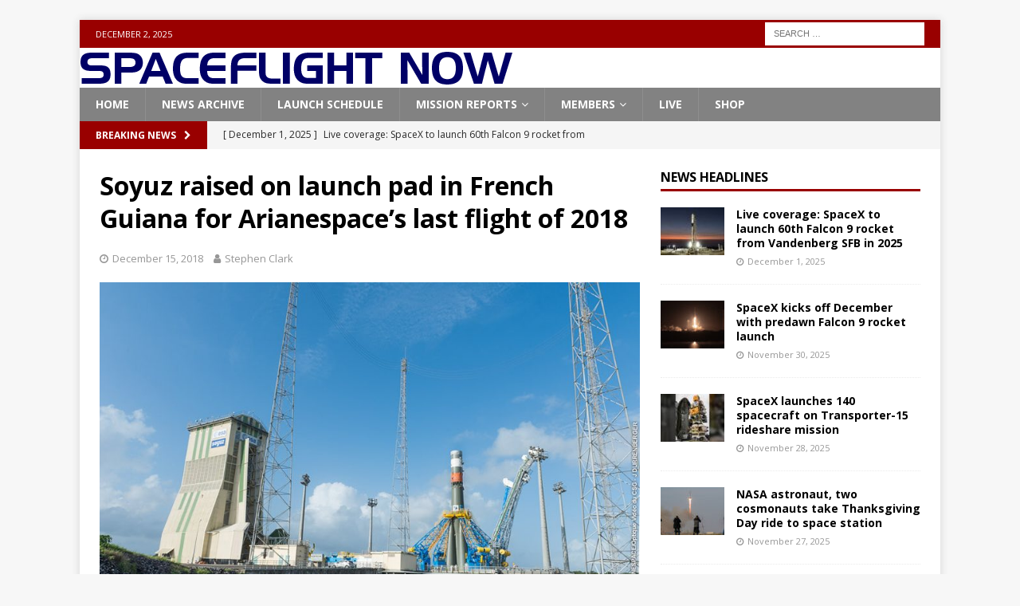

--- FILE ---
content_type: text/html; charset=UTF-8
request_url: https://spaceflightnow.com/2018/12/15/soyuz-raised-on-launch-pad-in-french-guiana-for-arianespaces-last-flight-of-2018/
body_size: 12005
content:
<!DOCTYPE html>
<html class="no-js mh-one-sb" lang="en-US">
<head>
<meta charset="UTF-8">
<meta name="viewport" content="width=device-width, initial-scale=1.0">
<link rel="profile" href="http://gmpg.org/xfn/11" />
<title>Soyuz raised on launch pad in French Guiana for Arianespace&#8217;s last flight of 2018 &#8211; Spaceflight Now</title>
<meta name='robots' content='max-image-preview:large' />
	<style>img:is([sizes="auto" i], [sizes^="auto," i]) { contain-intrinsic-size: 3000px 1500px }</style>
	<link rel='dns-prefetch' href='//fonts.googleapis.com' />
<link rel="alternate" type="application/rss+xml" title="Spaceflight Now &raquo; Feed" href="https://spaceflightnow.com/feed/" />
<link rel="alternate" type="application/rss+xml" title="Spaceflight Now &raquo; Comments Feed" href="https://spaceflightnow.com/comments/feed/" />
<script type="text/javascript">
/* <![CDATA[ */
window._wpemojiSettings = {"baseUrl":"https:\/\/s.w.org\/images\/core\/emoji\/16.0.1\/72x72\/","ext":".png","svgUrl":"https:\/\/s.w.org\/images\/core\/emoji\/16.0.1\/svg\/","svgExt":".svg","source":{"concatemoji":"https:\/\/spaceflightnow.com\/wp-includes\/js\/wp-emoji-release.min.js?ver=6.8.3"}};
/*! This file is auto-generated */
!function(s,n){var o,i,e;function c(e){try{var t={supportTests:e,timestamp:(new Date).valueOf()};sessionStorage.setItem(o,JSON.stringify(t))}catch(e){}}function p(e,t,n){e.clearRect(0,0,e.canvas.width,e.canvas.height),e.fillText(t,0,0);var t=new Uint32Array(e.getImageData(0,0,e.canvas.width,e.canvas.height).data),a=(e.clearRect(0,0,e.canvas.width,e.canvas.height),e.fillText(n,0,0),new Uint32Array(e.getImageData(0,0,e.canvas.width,e.canvas.height).data));return t.every(function(e,t){return e===a[t]})}function u(e,t){e.clearRect(0,0,e.canvas.width,e.canvas.height),e.fillText(t,0,0);for(var n=e.getImageData(16,16,1,1),a=0;a<n.data.length;a++)if(0!==n.data[a])return!1;return!0}function f(e,t,n,a){switch(t){case"flag":return n(e,"\ud83c\udff3\ufe0f\u200d\u26a7\ufe0f","\ud83c\udff3\ufe0f\u200b\u26a7\ufe0f")?!1:!n(e,"\ud83c\udde8\ud83c\uddf6","\ud83c\udde8\u200b\ud83c\uddf6")&&!n(e,"\ud83c\udff4\udb40\udc67\udb40\udc62\udb40\udc65\udb40\udc6e\udb40\udc67\udb40\udc7f","\ud83c\udff4\u200b\udb40\udc67\u200b\udb40\udc62\u200b\udb40\udc65\u200b\udb40\udc6e\u200b\udb40\udc67\u200b\udb40\udc7f");case"emoji":return!a(e,"\ud83e\udedf")}return!1}function g(e,t,n,a){var r="undefined"!=typeof WorkerGlobalScope&&self instanceof WorkerGlobalScope?new OffscreenCanvas(300,150):s.createElement("canvas"),o=r.getContext("2d",{willReadFrequently:!0}),i=(o.textBaseline="top",o.font="600 32px Arial",{});return e.forEach(function(e){i[e]=t(o,e,n,a)}),i}function t(e){var t=s.createElement("script");t.src=e,t.defer=!0,s.head.appendChild(t)}"undefined"!=typeof Promise&&(o="wpEmojiSettingsSupports",i=["flag","emoji"],n.supports={everything:!0,everythingExceptFlag:!0},e=new Promise(function(e){s.addEventListener("DOMContentLoaded",e,{once:!0})}),new Promise(function(t){var n=function(){try{var e=JSON.parse(sessionStorage.getItem(o));if("object"==typeof e&&"number"==typeof e.timestamp&&(new Date).valueOf()<e.timestamp+604800&&"object"==typeof e.supportTests)return e.supportTests}catch(e){}return null}();if(!n){if("undefined"!=typeof Worker&&"undefined"!=typeof OffscreenCanvas&&"undefined"!=typeof URL&&URL.createObjectURL&&"undefined"!=typeof Blob)try{var e="postMessage("+g.toString()+"("+[JSON.stringify(i),f.toString(),p.toString(),u.toString()].join(",")+"));",a=new Blob([e],{type:"text/javascript"}),r=new Worker(URL.createObjectURL(a),{name:"wpTestEmojiSupports"});return void(r.onmessage=function(e){c(n=e.data),r.terminate(),t(n)})}catch(e){}c(n=g(i,f,p,u))}t(n)}).then(function(e){for(var t in e)n.supports[t]=e[t],n.supports.everything=n.supports.everything&&n.supports[t],"flag"!==t&&(n.supports.everythingExceptFlag=n.supports.everythingExceptFlag&&n.supports[t]);n.supports.everythingExceptFlag=n.supports.everythingExceptFlag&&!n.supports.flag,n.DOMReady=!1,n.readyCallback=function(){n.DOMReady=!0}}).then(function(){return e}).then(function(){var e;n.supports.everything||(n.readyCallback(),(e=n.source||{}).concatemoji?t(e.concatemoji):e.wpemoji&&e.twemoji&&(t(e.twemoji),t(e.wpemoji)))}))}((window,document),window._wpemojiSettings);
/* ]]> */
</script>
<style id='wp-emoji-styles-inline-css' type='text/css'>

	img.wp-smiley, img.emoji {
		display: inline !important;
		border: none !important;
		box-shadow: none !important;
		height: 1em !important;
		width: 1em !important;
		margin: 0 0.07em !important;
		vertical-align: -0.1em !important;
		background: none !important;
		padding: 0 !important;
	}
</style>
<link rel='stylesheet' id='wp-block-library-css' href='https://spaceflightnow.com/wp-includes/css/dist/block-library/style.min.css?ver=6.8.3' type='text/css' media='all' />
<style id='classic-theme-styles-inline-css' type='text/css'>
/*! This file is auto-generated */
.wp-block-button__link{color:#fff;background-color:#32373c;border-radius:9999px;box-shadow:none;text-decoration:none;padding:calc(.667em + 2px) calc(1.333em + 2px);font-size:1.125em}.wp-block-file__button{background:#32373c;color:#fff;text-decoration:none}
</style>
<style id='global-styles-inline-css' type='text/css'>
:root{--wp--preset--aspect-ratio--square: 1;--wp--preset--aspect-ratio--4-3: 4/3;--wp--preset--aspect-ratio--3-4: 3/4;--wp--preset--aspect-ratio--3-2: 3/2;--wp--preset--aspect-ratio--2-3: 2/3;--wp--preset--aspect-ratio--16-9: 16/9;--wp--preset--aspect-ratio--9-16: 9/16;--wp--preset--color--black: #000000;--wp--preset--color--cyan-bluish-gray: #abb8c3;--wp--preset--color--white: #ffffff;--wp--preset--color--pale-pink: #f78da7;--wp--preset--color--vivid-red: #cf2e2e;--wp--preset--color--luminous-vivid-orange: #ff6900;--wp--preset--color--luminous-vivid-amber: #fcb900;--wp--preset--color--light-green-cyan: #7bdcb5;--wp--preset--color--vivid-green-cyan: #00d084;--wp--preset--color--pale-cyan-blue: #8ed1fc;--wp--preset--color--vivid-cyan-blue: #0693e3;--wp--preset--color--vivid-purple: #9b51e0;--wp--preset--gradient--vivid-cyan-blue-to-vivid-purple: linear-gradient(135deg,rgba(6,147,227,1) 0%,rgb(155,81,224) 100%);--wp--preset--gradient--light-green-cyan-to-vivid-green-cyan: linear-gradient(135deg,rgb(122,220,180) 0%,rgb(0,208,130) 100%);--wp--preset--gradient--luminous-vivid-amber-to-luminous-vivid-orange: linear-gradient(135deg,rgba(252,185,0,1) 0%,rgba(255,105,0,1) 100%);--wp--preset--gradient--luminous-vivid-orange-to-vivid-red: linear-gradient(135deg,rgba(255,105,0,1) 0%,rgb(207,46,46) 100%);--wp--preset--gradient--very-light-gray-to-cyan-bluish-gray: linear-gradient(135deg,rgb(238,238,238) 0%,rgb(169,184,195) 100%);--wp--preset--gradient--cool-to-warm-spectrum: linear-gradient(135deg,rgb(74,234,220) 0%,rgb(151,120,209) 20%,rgb(207,42,186) 40%,rgb(238,44,130) 60%,rgb(251,105,98) 80%,rgb(254,248,76) 100%);--wp--preset--gradient--blush-light-purple: linear-gradient(135deg,rgb(255,206,236) 0%,rgb(152,150,240) 100%);--wp--preset--gradient--blush-bordeaux: linear-gradient(135deg,rgb(254,205,165) 0%,rgb(254,45,45) 50%,rgb(107,0,62) 100%);--wp--preset--gradient--luminous-dusk: linear-gradient(135deg,rgb(255,203,112) 0%,rgb(199,81,192) 50%,rgb(65,88,208) 100%);--wp--preset--gradient--pale-ocean: linear-gradient(135deg,rgb(255,245,203) 0%,rgb(182,227,212) 50%,rgb(51,167,181) 100%);--wp--preset--gradient--electric-grass: linear-gradient(135deg,rgb(202,248,128) 0%,rgb(113,206,126) 100%);--wp--preset--gradient--midnight: linear-gradient(135deg,rgb(2,3,129) 0%,rgb(40,116,252) 100%);--wp--preset--font-size--small: 13px;--wp--preset--font-size--medium: 20px;--wp--preset--font-size--large: 36px;--wp--preset--font-size--x-large: 42px;--wp--preset--spacing--20: 0.44rem;--wp--preset--spacing--30: 0.67rem;--wp--preset--spacing--40: 1rem;--wp--preset--spacing--50: 1.5rem;--wp--preset--spacing--60: 2.25rem;--wp--preset--spacing--70: 3.38rem;--wp--preset--spacing--80: 5.06rem;--wp--preset--shadow--natural: 6px 6px 9px rgba(0, 0, 0, 0.2);--wp--preset--shadow--deep: 12px 12px 50px rgba(0, 0, 0, 0.4);--wp--preset--shadow--sharp: 6px 6px 0px rgba(0, 0, 0, 0.2);--wp--preset--shadow--outlined: 6px 6px 0px -3px rgba(255, 255, 255, 1), 6px 6px rgba(0, 0, 0, 1);--wp--preset--shadow--crisp: 6px 6px 0px rgba(0, 0, 0, 1);}:where(.is-layout-flex){gap: 0.5em;}:where(.is-layout-grid){gap: 0.5em;}body .is-layout-flex{display: flex;}.is-layout-flex{flex-wrap: wrap;align-items: center;}.is-layout-flex > :is(*, div){margin: 0;}body .is-layout-grid{display: grid;}.is-layout-grid > :is(*, div){margin: 0;}:where(.wp-block-columns.is-layout-flex){gap: 2em;}:where(.wp-block-columns.is-layout-grid){gap: 2em;}:where(.wp-block-post-template.is-layout-flex){gap: 1.25em;}:where(.wp-block-post-template.is-layout-grid){gap: 1.25em;}.has-black-color{color: var(--wp--preset--color--black) !important;}.has-cyan-bluish-gray-color{color: var(--wp--preset--color--cyan-bluish-gray) !important;}.has-white-color{color: var(--wp--preset--color--white) !important;}.has-pale-pink-color{color: var(--wp--preset--color--pale-pink) !important;}.has-vivid-red-color{color: var(--wp--preset--color--vivid-red) !important;}.has-luminous-vivid-orange-color{color: var(--wp--preset--color--luminous-vivid-orange) !important;}.has-luminous-vivid-amber-color{color: var(--wp--preset--color--luminous-vivid-amber) !important;}.has-light-green-cyan-color{color: var(--wp--preset--color--light-green-cyan) !important;}.has-vivid-green-cyan-color{color: var(--wp--preset--color--vivid-green-cyan) !important;}.has-pale-cyan-blue-color{color: var(--wp--preset--color--pale-cyan-blue) !important;}.has-vivid-cyan-blue-color{color: var(--wp--preset--color--vivid-cyan-blue) !important;}.has-vivid-purple-color{color: var(--wp--preset--color--vivid-purple) !important;}.has-black-background-color{background-color: var(--wp--preset--color--black) !important;}.has-cyan-bluish-gray-background-color{background-color: var(--wp--preset--color--cyan-bluish-gray) !important;}.has-white-background-color{background-color: var(--wp--preset--color--white) !important;}.has-pale-pink-background-color{background-color: var(--wp--preset--color--pale-pink) !important;}.has-vivid-red-background-color{background-color: var(--wp--preset--color--vivid-red) !important;}.has-luminous-vivid-orange-background-color{background-color: var(--wp--preset--color--luminous-vivid-orange) !important;}.has-luminous-vivid-amber-background-color{background-color: var(--wp--preset--color--luminous-vivid-amber) !important;}.has-light-green-cyan-background-color{background-color: var(--wp--preset--color--light-green-cyan) !important;}.has-vivid-green-cyan-background-color{background-color: var(--wp--preset--color--vivid-green-cyan) !important;}.has-pale-cyan-blue-background-color{background-color: var(--wp--preset--color--pale-cyan-blue) !important;}.has-vivid-cyan-blue-background-color{background-color: var(--wp--preset--color--vivid-cyan-blue) !important;}.has-vivid-purple-background-color{background-color: var(--wp--preset--color--vivid-purple) !important;}.has-black-border-color{border-color: var(--wp--preset--color--black) !important;}.has-cyan-bluish-gray-border-color{border-color: var(--wp--preset--color--cyan-bluish-gray) !important;}.has-white-border-color{border-color: var(--wp--preset--color--white) !important;}.has-pale-pink-border-color{border-color: var(--wp--preset--color--pale-pink) !important;}.has-vivid-red-border-color{border-color: var(--wp--preset--color--vivid-red) !important;}.has-luminous-vivid-orange-border-color{border-color: var(--wp--preset--color--luminous-vivid-orange) !important;}.has-luminous-vivid-amber-border-color{border-color: var(--wp--preset--color--luminous-vivid-amber) !important;}.has-light-green-cyan-border-color{border-color: var(--wp--preset--color--light-green-cyan) !important;}.has-vivid-green-cyan-border-color{border-color: var(--wp--preset--color--vivid-green-cyan) !important;}.has-pale-cyan-blue-border-color{border-color: var(--wp--preset--color--pale-cyan-blue) !important;}.has-vivid-cyan-blue-border-color{border-color: var(--wp--preset--color--vivid-cyan-blue) !important;}.has-vivid-purple-border-color{border-color: var(--wp--preset--color--vivid-purple) !important;}.has-vivid-cyan-blue-to-vivid-purple-gradient-background{background: var(--wp--preset--gradient--vivid-cyan-blue-to-vivid-purple) !important;}.has-light-green-cyan-to-vivid-green-cyan-gradient-background{background: var(--wp--preset--gradient--light-green-cyan-to-vivid-green-cyan) !important;}.has-luminous-vivid-amber-to-luminous-vivid-orange-gradient-background{background: var(--wp--preset--gradient--luminous-vivid-amber-to-luminous-vivid-orange) !important;}.has-luminous-vivid-orange-to-vivid-red-gradient-background{background: var(--wp--preset--gradient--luminous-vivid-orange-to-vivid-red) !important;}.has-very-light-gray-to-cyan-bluish-gray-gradient-background{background: var(--wp--preset--gradient--very-light-gray-to-cyan-bluish-gray) !important;}.has-cool-to-warm-spectrum-gradient-background{background: var(--wp--preset--gradient--cool-to-warm-spectrum) !important;}.has-blush-light-purple-gradient-background{background: var(--wp--preset--gradient--blush-light-purple) !important;}.has-blush-bordeaux-gradient-background{background: var(--wp--preset--gradient--blush-bordeaux) !important;}.has-luminous-dusk-gradient-background{background: var(--wp--preset--gradient--luminous-dusk) !important;}.has-pale-ocean-gradient-background{background: var(--wp--preset--gradient--pale-ocean) !important;}.has-electric-grass-gradient-background{background: var(--wp--preset--gradient--electric-grass) !important;}.has-midnight-gradient-background{background: var(--wp--preset--gradient--midnight) !important;}.has-small-font-size{font-size: var(--wp--preset--font-size--small) !important;}.has-medium-font-size{font-size: var(--wp--preset--font-size--medium) !important;}.has-large-font-size{font-size: var(--wp--preset--font-size--large) !important;}.has-x-large-font-size{font-size: var(--wp--preset--font-size--x-large) !important;}
:where(.wp-block-post-template.is-layout-flex){gap: 1.25em;}:where(.wp-block-post-template.is-layout-grid){gap: 1.25em;}
:where(.wp-block-columns.is-layout-flex){gap: 2em;}:where(.wp-block-columns.is-layout-grid){gap: 2em;}
:root :where(.wp-block-pullquote){font-size: 1.5em;line-height: 1.6;}
</style>
<link rel='stylesheet' id='mh-magazine-css' href='https://spaceflightnow.com/wp-content/themes/mh-magazine/style.css?ver=6.8.3' type='text/css' media='all' />
<link rel='stylesheet' id='mh-magazine-child-css' href='https://spaceflightnow.com/wp-content/themes/mh-magazine-child/style.css?ver=6.8.3' type='text/css' media='all' />
<link rel='stylesheet' id='mh-font-awesome-css' href='https://spaceflightnow.com/wp-content/themes/mh-magazine/includes/font-awesome.min.css' type='text/css' media='all' />
<link rel='stylesheet' id='mh-google-fonts-css' href='https://fonts.googleapis.com/css?family=Open+Sans:300,400,400italic,600,700' type='text/css' media='all' />
<script type="text/javascript" src="https://spaceflightnow.com/wp-includes/js/jquery/jquery.min.js?ver=3.7.1" id="jquery-core-js"></script>
<script type="text/javascript" src="https://spaceflightnow.com/wp-includes/js/jquery/jquery-migrate.min.js?ver=3.4.1" id="jquery-migrate-js"></script>
<script type="text/javascript" src="https://spaceflightnow.com/wp-content/themes/mh-magazine/js/scripts.js?ver=3.9.13" id="mh-scripts-js"></script>
<link rel="https://api.w.org/" href="https://spaceflightnow.com/wp-json/" /><link rel="alternate" title="JSON" type="application/json" href="https://spaceflightnow.com/wp-json/wp/v2/posts/36078" /><link rel="EditURI" type="application/rsd+xml" title="RSD" href="https://spaceflightnow.com/xmlrpc.php?rsd" />
<meta name="generator" content="WordPress 6.8.3" />
<link rel="canonical" href="https://spaceflightnow.com/2018/12/15/soyuz-raised-on-launch-pad-in-french-guiana-for-arianespaces-last-flight-of-2018/" />
<link rel='shortlink' href='https://spaceflightnow.com/?p=36078' />
<link rel="alternate" title="oEmbed (JSON)" type="application/json+oembed" href="https://spaceflightnow.com/wp-json/oembed/1.0/embed?url=https%3A%2F%2Fspaceflightnow.com%2F2018%2F12%2F15%2Fsoyuz-raised-on-launch-pad-in-french-guiana-for-arianespaces-last-flight-of-2018%2F" />
<link rel="alternate" title="oEmbed (XML)" type="text/xml+oembed" href="https://spaceflightnow.com/wp-json/oembed/1.0/embed?url=https%3A%2F%2Fspaceflightnow.com%2F2018%2F12%2F15%2Fsoyuz-raised-on-launch-pad-in-french-guiana-for-arianespaces-last-flight-of-2018%2F&#038;format=xml" />
<script type="text/javascript">
  (function(c) {
    var script = document.createElement("script");
    script.src = "https://js.memberful.com/embed.js";
    script.onload = function() { Memberful.setup(c) };
    document.head.appendChild(script);
  })({
    site: ["https:\/\/spaceflightnow.memberful.com"]  });
</script>
<style type="text/css">
.mh-navigation li:hover, .mh-navigation ul li:hover > ul, .mh-main-nav-wrap, .mh-main-nav, .mh-social-nav li a:hover, .entry-tags li, .mh-slider-caption, .mh-widget-layout8 .mh-widget-title .mh-footer-widget-title-inner, .mh-widget-col-1 .mh-slider-caption, .mh-widget-col-1 .mh-posts-lineup-caption, .mh-carousel-layout1, .mh-spotlight-widget, .mh-social-widget li a, .mh-author-bio-widget, .mh-footer-widget .mh-tab-comment-excerpt, .mh-nip-item:hover .mh-nip-overlay, .mh-widget .tagcloud a, .mh-footer-widget .tagcloud a, .mh-footer, .mh-copyright-wrap, input[type=submit]:hover, #infinite-handle span:hover { background: #828282; }
.mh-extra-nav-bg { background: rgba(130, 130, 130, 0.2); }
.mh-slider-caption, .mh-posts-stacked-title, .mh-posts-lineup-caption { background: #828282; background: rgba(130, 130, 130, 0.8); }
@media screen and (max-width: 900px) { #mh-mobile .mh-slider-caption, #mh-mobile .mh-posts-lineup-caption { background: rgba(130, 130, 130, 1); } }
.slicknav_menu, .slicknav_nav ul, #mh-mobile .mh-footer-widget .mh-posts-stacked-overlay { border-color: #828282; }
.mh-copyright, .mh-copyright a { color: #fff; }
.mh-widget-layout4 .mh-widget-title { background: #990000; background: rgba(153, 0, 0, 0.6); }
.mh-preheader, .mh-wide-layout .mh-subheader, .mh-ticker-title, .mh-main-nav li:hover, .mh-footer-nav, .slicknav_menu, .slicknav_btn, .slicknav_nav .slicknav_item:hover, .slicknav_nav a:hover, .mh-back-to-top, .mh-subheading, .entry-tags .fa, .entry-tags li:hover, .mh-widget-layout2 .mh-widget-title, .mh-widget-layout4 .mh-widget-title-inner, .mh-widget-layout4 .mh-footer-widget-title, .mh-widget-layout5 .mh-widget-title-inner, .mh-widget-layout6 .mh-widget-title, #mh-mobile .flex-control-paging li a.flex-active, .mh-image-caption, .mh-carousel-layout1 .mh-carousel-caption, .mh-tab-button.active, .mh-tab-button.active:hover, .mh-footer-widget .mh-tab-button.active, .mh-social-widget li:hover a, .mh-footer-widget .mh-social-widget li a, .mh-footer-widget .mh-author-bio-widget, .tagcloud a:hover, .mh-widget .tagcloud a:hover, .mh-footer-widget .tagcloud a:hover, .mh-posts-stacked-item .mh-meta, .page-numbers:hover, .mh-loop-pagination .current, .mh-comments-pagination .current, .pagelink, a:hover .pagelink, input[type=submit], #infinite-handle span { background: #990000; }
.mh-main-nav-wrap .slicknav_nav ul, blockquote, .mh-widget-layout1 .mh-widget-title, .mh-widget-layout3 .mh-widget-title, .mh-widget-layout5 .mh-widget-title, .mh-widget-layout8 .mh-widget-title:after, #mh-mobile .mh-slider-caption, .mh-carousel-layout1, .mh-spotlight-widget, .mh-author-bio-widget, .mh-author-bio-title, .mh-author-bio-image-frame, .mh-video-widget, .mh-tab-buttons, textarea:hover, input[type=text]:hover, input[type=email]:hover, input[type=tel]:hover, input[type=url]:hover { border-color: #990000; }
.mh-header-tagline, .mh-dropcap, .mh-carousel-layout1 .flex-direction-nav a, .mh-carousel-layout2 .mh-carousel-caption, .mh-posts-digest-small-category, .mh-posts-lineup-more, .bypostauthor .fn:after, .mh-comment-list .comment-reply-link:before, #respond #cancel-comment-reply-link:before { color: #990000; }
.entry-content a { color: #000000; }
a:hover, .entry-content a:hover, #respond a:hover, #respond #cancel-comment-reply-link:hover, #respond .logged-in-as a:hover, .mh-comment-list .comment-meta a:hover, .mh-ping-list .mh-ping-item a:hover, .mh-meta a:hover, .mh-breadcrumb a:hover, .mh-tabbed-widget a:hover { color: #cea45a; }
</style>
<!--[if lt IE 9]>
<script src="https://spaceflightnow.com/wp-content/themes/mh-magazine/js/css3-mediaqueries.js"></script>
<![endif]-->
</head>
<body id="mh-mobile" class="wp-singular post-template-default single single-post postid-36078 single-format-standard wp-theme-mh-magazine wp-child-theme-mh-magazine-child mh-boxed-layout mh-right-sb mh-loop-layout1 mh-widget-layout1 mh-loop-hide-caption" itemscope="itemscope" itemtype="https://schema.org/WebPage">
<div class="mh-container mh-container-outer">
<div class="mh-header-nav-mobile clearfix"></div>
	<div class="mh-preheader">
    	<div class="mh-container mh-container-inner mh-row clearfix">
							<div class="mh-header-bar-content mh-header-bar-top-left mh-col-2-3 clearfix">
											<div class="mh-header-date mh-header-date-top">
							December 2, 2025						</div>
									</div>
										<div class="mh-header-bar-content mh-header-bar-top-right mh-col-1-3 clearfix">
											<aside class="mh-header-search mh-header-search-top">
							<form role="search" method="get" class="search-form" action="https://spaceflightnow.com/">
				<label>
					<span class="screen-reader-text">Search for:</span>
					<input type="search" class="search-field" placeholder="Search &hellip;" value="" name="s" />
				</label>
				<input type="submit" class="search-submit" value="Search" />
			</form>						</aside>
									</div>
					</div>
	</div>
<header class="mh-header" itemscope="itemscope" itemtype="https://schema.org/WPHeader">
	<div class="mh-container mh-container-inner clearfix">
		<div class="mh-custom-header clearfix">
<a class="mh-header-image-link" href="https://spaceflightnow.com/" title="Spaceflight Now" rel="home">
<img class="mh-header-image" src="https://spaceflightnow.com/wp-content/uploads/2015/09/SFN-Logo-Blue1.png" height="50" width="543" alt="Spaceflight Now" />
</a>
</div>
	</div>
	<div class="mh-main-nav-wrap">
		<nav class="mh-navigation mh-main-nav mh-container mh-container-inner clearfix" itemscope="itemscope" itemtype="https://schema.org/SiteNavigationElement">
			<div class="menu-navigation-container"><ul id="menu-navigation" class="menu"><li id="menu-item-30" class="menu-item menu-item-type-post_type menu-item-object-page menu-item-home menu-item-30"><a href="https://spaceflightnow.com/">Home</a></li>
<li id="menu-item-40" class="menu-item menu-item-type-taxonomy menu-item-object-category current-post-ancestor current-menu-parent current-post-parent menu-item-40"><a href="https://spaceflightnow.com/category/news-archive/">News Archive</a></li>
<li id="menu-item-60872" class="menu-item menu-item-type-post_type menu-item-object-page menu-item-60872"><a href="https://spaceflightnow.com/launch-schedule/">Launch Schedule</a></li>
<li id="menu-item-51" class="menu-item menu-item-type-taxonomy menu-item-object-category current-post-ancestor current-menu-parent current-post-parent menu-item-has-children menu-item-51"><a href="https://spaceflightnow.com/category/mission-reports/">Mission Reports</a>
<ul class="sub-menu">
	<li id="menu-item-61028" class="menu-item menu-item-type-taxonomy menu-item-object-category menu-item-61028"><a href="https://spaceflightnow.com/category/antares/">Antares Launcher</a></li>
	<li id="menu-item-258" class="menu-item menu-item-type-taxonomy menu-item-object-category menu-item-258"><a href="https://spaceflightnow.com/category/mission-reports/ariane-5/">Ariane 5</a></li>
	<li id="menu-item-52" class="menu-item menu-item-type-taxonomy menu-item-object-category menu-item-52"><a href="https://spaceflightnow.com/category/atlas5/">Atlas 5</a></li>
	<li id="menu-item-58" class="menu-item menu-item-type-taxonomy menu-item-object-category menu-item-58"><a href="https://spaceflightnow.com/category/delta-4/">Delta 4</a></li>
	<li id="menu-item-13107" class="menu-item menu-item-type-taxonomy menu-item-object-category menu-item-13107"><a href="https://spaceflightnow.com/category/falcon-9/">Falcon 9</a></li>
	<li id="menu-item-29391" class="menu-item menu-item-type-taxonomy menu-item-object-category menu-item-29391"><a href="https://spaceflightnow.com/category/falcon-heavy/">Falcon Heavy</a></li>
	<li id="menu-item-115" class="menu-item menu-item-type-taxonomy menu-item-object-category menu-item-115"><a href="https://spaceflightnow.com/category/h-2a/">H-2A</a></li>
	<li id="menu-item-212" class="menu-item menu-item-type-taxonomy menu-item-object-category current-post-ancestor current-menu-parent current-post-parent menu-item-212"><a href="https://spaceflightnow.com/category/soyuz/">Soyuz</a></li>
	<li id="menu-item-211" class="menu-item menu-item-type-taxonomy menu-item-object-category menu-item-211"><a href="https://spaceflightnow.com/category/space-station/">Space Station</a></li>
</ul>
</li>
<li id="menu-item-9304" class="menu-item menu-item-type-taxonomy menu-item-object-category menu-item-has-children menu-item-9304"><a href="https://spaceflightnow.com/category/members/">Members</a>
<ul class="sub-menu">
	<li id="menu-item-34943" class="menu-item menu-item-type-custom menu-item-object-custom menu-item-34943"><a href="https://spaceflightnow.com/?memberful_endpoint=auth">Sign in</a></li>
	<li id="menu-item-11785" class="menu-item menu-item-type-post_type menu-item-object-page menu-item-11785"><a href="https://spaceflightnow.com/subscribe-to-spaceflight-now/">Become a member</a></li>
	<li id="menu-item-34942" class="menu-item menu-item-type-taxonomy menu-item-object-category menu-item-34942"><a href="https://spaceflightnow.com/category/members/">Members Content</a></li>
</ul>
</li>
<li id="menu-item-62210" class="menu-item menu-item-type-post_type menu-item-object-page menu-item-62210"><a href="https://spaceflightnow.com/launch-pad-live/">Live</a></li>
<li id="menu-item-17327" class="menu-item menu-item-type-custom menu-item-object-custom menu-item-17327"><a href="https://shop.spaceflightnow.com">Shop</a></li>
</ul></div>		</nav>
	</div>
	</header>
	<div class="mh-subheader">
		<div class="mh-container mh-container-inner mh-row clearfix">
							<div class="mh-header-bar-content mh-header-bar-bottom-left mh-col-2-3 clearfix">
											<div class="mh-header-ticker mh-header-ticker-bottom">
							<div class="mh-ticker-bottom">
			<div class="mh-ticker-title mh-ticker-title-bottom">
			Breaking News<i class="fa fa-chevron-right"></i>		</div>
		<div class="mh-ticker-content mh-ticker-content-bottom">
		<ul id="mh-ticker-loop-bottom">				<li class="mh-ticker-item mh-ticker-item-bottom">
					<a href="https://spaceflightnow.com/2025/12/01/live-coverage-spacex-to-launch-60th-falcon-9-rocket-from-vandenberg-sfb-in-2025/" title="Live coverage: SpaceX to launch 60th Falcon 9 rocket from Vandenberg SFB in 2025">
						<span class="mh-ticker-item-date mh-ticker-item-date-bottom">
                        	[ December 1, 2025 ]                        </span>
						<span class="mh-ticker-item-title mh-ticker-item-title-bottom">
							Live coverage: SpaceX to launch 60th Falcon 9 rocket from Vandenberg SFB in 2025						</span>
													<span class="mh-ticker-item-cat mh-ticker-item-cat-bottom">
								<i class="fa fa-caret-right"></i>
																Falcon 9							</span>
											</a>
				</li>				<li class="mh-ticker-item mh-ticker-item-bottom">
					<a href="https://spaceflightnow.com/2025/11/30/live-coverage-spacex-kicks-off-december-with-midnight-falcon-9-rocket-launch/" title="SpaceX kicks off December with predawn Falcon 9 rocket launch">
						<span class="mh-ticker-item-date mh-ticker-item-date-bottom">
                        	[ November 30, 2025 ]                        </span>
						<span class="mh-ticker-item-title mh-ticker-item-title-bottom">
							SpaceX kicks off December with predawn Falcon 9 rocket launch						</span>
													<span class="mh-ticker-item-cat mh-ticker-item-cat-bottom">
								<i class="fa fa-caret-right"></i>
																Falcon 9							</span>
											</a>
				</li>				<li class="mh-ticker-item mh-ticker-item-bottom">
					<a href="https://spaceflightnow.com/2025/11/28/live-coverage-spacex-to-launch-140-spacecraft-on-transporter-15-rideshare/" title="SpaceX launches 140 spacecraft on Transporter-15 rideshare mission">
						<span class="mh-ticker-item-date mh-ticker-item-date-bottom">
                        	[ November 28, 2025 ]                        </span>
						<span class="mh-ticker-item-title mh-ticker-item-title-bottom">
							SpaceX launches 140 spacecraft on Transporter-15 rideshare mission						</span>
													<span class="mh-ticker-item-cat mh-ticker-item-cat-bottom">
								<i class="fa fa-caret-right"></i>
																Falcon 9							</span>
											</a>
				</li>				<li class="mh-ticker-item mh-ticker-item-bottom">
					<a href="https://spaceflightnow.com/2025/11/27/nasa-astronaut-two-cosmonauts-take-thanksgiving-day-ride-to-space-station/" title="NASA astronaut, two cosmonauts take Thanksgiving Day ride to space station">
						<span class="mh-ticker-item-date mh-ticker-item-date-bottom">
                        	[ November 27, 2025 ]                        </span>
						<span class="mh-ticker-item-title mh-ticker-item-title-bottom">
							NASA astronaut, two cosmonauts take Thanksgiving Day ride to space station						</span>
													<span class="mh-ticker-item-cat mh-ticker-item-cat-bottom">
								<i class="fa fa-caret-right"></i>
																News							</span>
											</a>
				</li>				<li class="mh-ticker-item mh-ticker-item-bottom">
					<a href="https://spaceflightnow.com/2025/11/27/blacksky-confirms-it-was-the-confidential-customer-on-recent-rocket-lab-electron-rocket-launch/" title="BlackSky confirms it was the ‘confidential customer’ on recent Rocket Lab Electron rocket launch">
						<span class="mh-ticker-item-date mh-ticker-item-date-bottom">
                        	[ November 27, 2025 ]                        </span>
						<span class="mh-ticker-item-title mh-ticker-item-title-bottom">
							BlackSky confirms it was the ‘confidential customer’ on recent Rocket Lab Electron rocket launch						</span>
													<span class="mh-ticker-item-cat mh-ticker-item-cat-bottom">
								<i class="fa fa-caret-right"></i>
																Electron							</span>
											</a>
				</li>		</ul>
	</div>
</div>						</div>
									</div>
										<div class="mh-header-bar-content mh-header-bar-bottom-right mh-col-1-3 clearfix">
									</div>
					</div>
	</div>
<div class="mh-wrapper clearfix">
	<div class="mh-main clearfix">
		<div id="main-content" class="mh-content" role="main" itemprop="mainContentOfPage"><article id="post-36078" class="post-36078 post type-post status-publish format-standard has-post-thumbnail hentry category-mission-reports category-news-archive category-soyuz tag-airbus-defense-and-space tag-arianespace tag-cnes tag-dga tag-earth-observation tag-france tag-fregat tag-french-guiana tag-launch tag-roscosmos tag-russia tag-soyuz tag-soyuz-2-1b tag-soyuz-st-b tag-spy-satellite tag-thales-alenia-space tag-vs20">
	<header class="entry-header clearfix"><h1 class="entry-title">Soyuz raised on launch pad in French Guiana for Arianespace&#8217;s last flight of 2018</h1><div class="mh-meta entry-meta">
<span class="entry-meta-date updated"><i class="fa fa-clock-o"></i><a href="https://spaceflightnow.com/2018/12/">December 15, 2018</a></span>
<span class="entry-meta-author author vcard"><i class="fa fa-user"></i><a class="fn" href="https://spaceflightnow.com/author/stephen-clark/">Stephen Clark</a></span>
</div>
	</header>
		<div class="entry-content clearfix"><figure id="attachment_36080" aria-describedby="caption-attachment-36080" style="width: 834px" class="wp-caption alignnone"><img fetchpriority="high" decoding="async" class="size-full wp-image-36080" src="http://spaceflightnow.com/wp-content/uploads/2018/12/12-14-2018-VS20-2.jpg" alt="" width="834" height="577" srcset="https://spaceflightnow.com/wp-content/uploads/2018/12/12-14-2018-VS20-2.jpg 834w, https://spaceflightnow.com/wp-content/uploads/2018/12/12-14-2018-VS20-2-300x208.jpg 300w, https://spaceflightnow.com/wp-content/uploads/2018/12/12-14-2018-VS20-2-768x531.jpg 768w, https://spaceflightnow.com/wp-content/uploads/2018/12/12-14-2018-VS20-2-678x469.jpg 678w" sizes="(max-width: 834px) 100vw, 834px" /><figcaption id="caption-attachment-36080" class="wp-caption-text">The Soyuz rocket stands on its launch pad in French Guiana on Friday. Credit: ESA/CNES/Arianespace – Photo Optique Video du CSG – J. Durrenberger</figcaption></figure>
<p>A Russian-made Soyuz booster rolled out to its launch pad in French Guiana on Friday, and hydraulic lifts rotated the launcher vertical in preparation for liftoff Tuesday with the first in a new series of French military spy satellites.</p>
<p>The three-stage rocket emerged from its assembly hangar Friday morning for the 2,300-foot (700-meter) rollout to the launch zone. Russian ground crews deployed on temporary duty in the jungle of French Guiana oversaw the rocket&#8217;s transfer on rail car along dual tracks leading from the hangar to the launch pad.</p>
<p>Once at the pad, the rocket was positioned over the flame bucket, then lifted upright for hold-down arms to rotate into position around the launcher. A mobile gantry moved into position around the rocket later Friday, giving workers access to all levels of the Soyuz launcher in preparation for final pre-flight checks and installation of the French-built spy satellite set to ride the vehicle into orbit Tuesday.</p>
<p>The first satellite in the French military&#8217;s new Composante Spatiale Optique, or CSO, series of reconnaissance satellites was expected to arrive at the launch pad Friday evening, where cranes were awaiting to hoist the spacecraft &#8212; already inside the Soyuz payload shroud &#8212; on top of the rocket to cap the build-up of the launcher.</p>
<p>The CSO 1 satellite is the first of three satellites in the French military&#8217;s new space-based optical surveillance network, which replaces the Helios 1 and 2 family of reconnaissance satellites, the last of which launched aboard an Ariane 5 rocket in 2009.</p>
<p>The 7,859-pound (3,565-kilogram) CSO 1 spacecraft was built by Airbus Defense and Space, with final integration occurring in Toulouse, France. Thales Alenia Space supplied each satellite&#8217;s high-resolution optical imaging instrument.</p>
<p>Liftoff of the Soyuz rocket from its launch pad in South America is scheduled for 1637:14 GMT (11:37:14 a.m. EST; 1:37:14 p.m. French Guiana time) Tuesday. It will be the 20th flight of a Soyuz launcher from French Guiana since 2011 under the auspices of Arianespace, and the French launch provider&#8217;s 11th and final mission of 2018, including flights by Ariane 5, Soyuz and Vega rockets.</p>
<p>After flying north from French Guiana over the Atlantic Ocean, Canada and the Arctic, the Soyuz rocket&#8217;s Fregat upper stage will release the CSO 1 spacecraft in a nearly circular polar orbit roughly 500 miles (800 kilometers) above Earth approximately one hour after liftoff.</p>
<p>Designed for a 10-year mission, the CSO 1 satellite will be joined another CSO spacecraft launched on a future Soyuz rocket flight into a lower orbit around 300 miles (480 kilometers) in altitude, enabling it to collect even more detailed imagery for analysis by European military officials. A third CSO satellite, made possible with German financial support, will be launched by Europe&#8217;s next-generation Ariane 6 rocket.</p>
<figure id="attachment_36081" aria-describedby="caption-attachment-36081" style="width: 900px" class="wp-caption alignnone"><img decoding="async" class="size-full wp-image-36081" src="http://spaceflightnow.com/wp-content/uploads/2018/12/cso1.jpg" alt="" width="900" height="607" srcset="https://spaceflightnow.com/wp-content/uploads/2018/12/cso1.jpg 900w, https://spaceflightnow.com/wp-content/uploads/2018/12/cso1-300x202.jpg 300w, https://spaceflightnow.com/wp-content/uploads/2018/12/cso1-768x518.jpg 768w, https://spaceflightnow.com/wp-content/uploads/2018/12/cso1-678x457.jpg 678w" sizes="(max-width: 900px) 100vw, 900px" /><figcaption id="caption-attachment-36081" class="wp-caption-text">Artist&#8217;s illustration of the CSO 1 satellite in orbit. Credit: CNES/DGA</figcaption></figure>
<p>The third-generation spy satellite fleet cost more than $1.5 billion, including spacecraft, launch and ground system upgrade expenses, according to French authorities. The program is funded through the DGA, the French military&#8217;s procurement agency, and the French space agency CNES is responsible for in-orbit testing, satellite operations, and the purchasing of the spacecraft and launch services.</p>
<p>The French government has agreements with the governments of Germany, Sweden and Belgium to share CSO imagery, and an agreement with Italy is expected to be signed soon, officials said.</p>
<p>The CSO satellites will collect day-and-night imagery in visible and infrared bands. Each spacecraft features an agile pointing capability, allowing rapid steering from target to target, and enabling views from different look angles for three-dimensional stereo surveillance products.</p>
<p><b><i><a href="mailto:sclark@spaceflightnow.com">Email</a> the author.</i></b></p>
<p><em><strong>Follow Stephen Clark on Twitter: <a href="http://www.twitter.com/stephenclark1/" target="_blank" rel="noopener">@StephenClark1</a>.</strong></em></p>
	</div><div class="entry-tags clearfix"><i class="fa fa-tag"></i><ul><li><a href="https://spaceflightnow.com/tag/airbus-defense-and-space/" rel="tag">Airbus Defense and Space</a></li><li><a href="https://spaceflightnow.com/tag/arianespace/" rel="tag">Arianespace</a></li><li><a href="https://spaceflightnow.com/tag/cnes/" rel="tag">CNES</a></li><li><a href="https://spaceflightnow.com/tag/dga/" rel="tag">DGA</a></li><li><a href="https://spaceflightnow.com/tag/earth-observation/" rel="tag">Earth Observation</a></li><li><a href="https://spaceflightnow.com/tag/france/" rel="tag">France</a></li><li><a href="https://spaceflightnow.com/tag/fregat/" rel="tag">Fregat</a></li><li><a href="https://spaceflightnow.com/tag/french-guiana/" rel="tag">French Guiana</a></li><li><a href="https://spaceflightnow.com/tag/launch/" rel="tag">Launch</a></li><li><a href="https://spaceflightnow.com/tag/roscosmos/" rel="tag">Roscosmos</a></li><li><a href="https://spaceflightnow.com/tag/russia/" rel="tag">Russia</a></li><li><a href="https://spaceflightnow.com/tag/soyuz/" rel="tag">Soyuz</a></li><li><a href="https://spaceflightnow.com/tag/soyuz-2-1b/" rel="tag">Soyuz 2-1b</a></li><li><a href="https://spaceflightnow.com/tag/soyuz-st-b/" rel="tag">Soyuz ST-B</a></li><li><a href="https://spaceflightnow.com/tag/spy-satellite/" rel="tag">Spy Satellite</a></li><li><a href="https://spaceflightnow.com/tag/thales-alenia-space/" rel="tag">Thales Alenia Space</a></li><li><a href="https://spaceflightnow.com/tag/vs20/" rel="tag">VS20</a></li></ul></div></article><section class="mh-related-content">
<h3 class="mh-widget-title mh-related-content-title">
<span class="mh-widget-title-inner">Related Articles</span></h3>
<div class="mh-related-wrap mh-row clearfix">
<div class="mh-col-1-3 mh-posts-grid-col clearfix">
<article class="post-35895 format-standard mh-posts-grid-item clearfix">
	<figure class="mh-posts-grid-thumb">
		<a class="mh-thumb-icon mh-thumb-icon-small-mobile" href="https://spaceflightnow.com/2018/12/05/spacex-falcon-9-boosts-dragon-cargo-ship-to-orbit-first-stage-misses-landing-target/" title="SpaceX Falcon 9 boosts Dragon cargo ship to orbit, first stage misses landing target"><img width="326" height="245" src="https://spaceflightnow.com/wp-content/uploads/2018/12/45473446114_fd0e11923d_k-326x245.jpg" class="attachment-mh-magazine-medium size-mh-magazine-medium wp-post-image" alt="" decoding="async" srcset="https://spaceflightnow.com/wp-content/uploads/2018/12/45473446114_fd0e11923d_k-326x245.jpg 326w, https://spaceflightnow.com/wp-content/uploads/2018/12/45473446114_fd0e11923d_k-678x509.jpg 678w, https://spaceflightnow.com/wp-content/uploads/2018/12/45473446114_fd0e11923d_k-80x60.jpg 80w" sizes="(max-width: 326px) 100vw, 326px" />		</a>
					<div class="mh-image-caption mh-posts-grid-caption">
				Falcon 9			</div>
			</figure>
	<h3 class="entry-title mh-posts-grid-title">
		<a href="https://spaceflightnow.com/2018/12/05/spacex-falcon-9-boosts-dragon-cargo-ship-to-orbit-first-stage-misses-landing-target/" title="SpaceX Falcon 9 boosts Dragon cargo ship to orbit, first stage misses landing target" rel="bookmark">
			SpaceX Falcon 9 boosts Dragon cargo ship to orbit, first stage misses landing target		</a>
	</h3>
	<div class="mh-meta entry-meta">
<span class="entry-meta-date updated"><i class="fa fa-clock-o"></i><a href="https://spaceflightnow.com/2018/12/">December 5, 2018</a></span>
<span class="entry-meta-author author vcard"><i class="fa fa-user"></i><a class="fn" href="https://spaceflightnow.com/author/bill-harwood/">William Harwood</a></span>
</div>
	<div class="mh-posts-grid-excerpt clearfix">
		<div class="mh-excerpt"><p>Two days after a successful launch from California, SpaceX fired off another Falcon 9 rocket from Cape Canaveral Wednesday, this one carrying a Dragon cargo ship loaded with 5,660 pounds of equipment and supplies bound for the International Space Station. <a class="mh-excerpt-more" href="https://spaceflightnow.com/2018/12/05/spacex-falcon-9-boosts-dragon-cargo-ship-to-orbit-first-stage-misses-landing-target/" title="SpaceX Falcon 9 boosts Dragon cargo ship to orbit, first stage misses landing target"></a></p>
</div>	</div>
</article></div>
<div class="mh-col-1-3 mh-posts-grid-col clearfix">
<article class="post-26340 format-standard mh-posts-grid-item clearfix">
	<figure class="mh-posts-grid-thumb">
		<a class="mh-thumb-icon mh-thumb-icon-small-mobile" href="https://spaceflightnow.com/2017/08/09/poor-weather-forecast-delays-launch-of-japanese-navigation-satellite/" title="Poor weather forecast delays launch of Japanese navigation satellite"><img width="326" height="245" src="https://spaceflightnow.com/wp-content/uploads/2017/08/photo_02-326x245.jpg" class="attachment-mh-magazine-medium size-mh-magazine-medium wp-post-image" alt="" decoding="async" loading="lazy" srcset="https://spaceflightnow.com/wp-content/uploads/2017/08/photo_02-326x245.jpg 326w, https://spaceflightnow.com/wp-content/uploads/2017/08/photo_02-300x225.jpg 300w, https://spaceflightnow.com/wp-content/uploads/2017/08/photo_02-30x22.jpg 30w, https://spaceflightnow.com/wp-content/uploads/2017/08/photo_02-80x60.jpg 80w, https://spaceflightnow.com/wp-content/uploads/2017/08/photo_02.jpg 555w" sizes="auto, (max-width: 326px) 100vw, 326px" />		</a>
					<div class="mh-image-caption mh-posts-grid-caption">
				H-2A			</div>
			</figure>
	<h3 class="entry-title mh-posts-grid-title">
		<a href="https://spaceflightnow.com/2017/08/09/poor-weather-forecast-delays-launch-of-japanese-navigation-satellite/" title="Poor weather forecast delays launch of Japanese navigation satellite" rel="bookmark">
			Poor weather forecast delays launch of Japanese navigation satellite		</a>
	</h3>
	<div class="mh-meta entry-meta">
<span class="entry-meta-date updated"><i class="fa fa-clock-o"></i><a href="https://spaceflightnow.com/2017/08/">August 9, 2017</a></span>
<span class="entry-meta-author author vcard"><i class="fa fa-user"></i><a class="fn" href="https://spaceflightnow.com/author/stephen-clark/">Stephen Clark</a></span>
</div>
	<div class="mh-posts-grid-excerpt clearfix">
		<div class="mh-excerpt"><p>The Japanese space agency said Wednesday the launch of an H-2A rocket with the country&#8217;s third navigation satellite was preemptively delayed at least 24 hours to Saturday to avoid thunderstorms with lightning in the forecast later this week. <a class="mh-excerpt-more" href="https://spaceflightnow.com/2017/08/09/poor-weather-forecast-delays-launch-of-japanese-navigation-satellite/" title="Poor weather forecast delays launch of Japanese navigation satellite"></a></p>
</div>	</div>
</article></div>
<div class="mh-col-1-3 mh-posts-grid-col clearfix">
<article class="post-10527 format-standard mh-posts-grid-item clearfix">
	<figure class="mh-posts-grid-thumb">
		<a class="mh-thumb-icon mh-thumb-icon-small-mobile" href="https://spaceflightnow.com/2015/11/10/radio-bug-to-keep-new-iridium-satellites-grounded-until-april/" title="Radio bug to keep new Iridium satellites grounded until April"><img width="326" height="245" src="https://spaceflightnow.com/wp-content/uploads/2015/11/iridium_next1-326x245.png" class="attachment-mh-magazine-medium size-mh-magazine-medium wp-post-image" alt="" decoding="async" loading="lazy" srcset="https://spaceflightnow.com/wp-content/uploads/2015/11/iridium_next1-326x245.png 326w, https://spaceflightnow.com/wp-content/uploads/2015/11/iridium_next1-80x60.png 80w" sizes="auto, (max-width: 326px) 100vw, 326px" />		</a>
					<div class="mh-image-caption mh-posts-grid-caption">
				News			</div>
			</figure>
	<h3 class="entry-title mh-posts-grid-title">
		<a href="https://spaceflightnow.com/2015/11/10/radio-bug-to-keep-new-iridium-satellites-grounded-until-april/" title="Radio bug to keep new Iridium satellites grounded until April" rel="bookmark">
			Radio bug to keep new Iridium satellites grounded until April		</a>
	</h3>
	<div class="mh-meta entry-meta">
<span class="entry-meta-date updated"><i class="fa fa-clock-o"></i><a href="https://spaceflightnow.com/2015/11/">November 10, 2015</a></span>
<span class="entry-meta-author author vcard"><i class="fa fa-user"></i><a class="fn" href="https://spaceflightnow.com/author/stephen-clark/">Stephen Clark</a></span>
</div>
	<div class="mh-posts-grid-excerpt clearfix">
		<div class="mh-excerpt"><p>The first launch for Iridium&#8217;s next-generation mobile communications fleet has been pushed back four months &#8212; from December until April &#8212; to resolve a technical problem inside the spacecraft&#8217;s Ka-band communications payload. <a class="mh-excerpt-more" href="https://spaceflightnow.com/2015/11/10/radio-bug-to-keep-new-iridium-satellites-grounded-until-april/" title="Radio bug to keep new Iridium satellites grounded until April"></a></p>
</div>	</div>
</article></div>
</div>
</section>
<div id="comments" class="mh-comments-wrap">
</div>
		</div>
			<aside class="mh-widget-col-1 mh-sidebar" itemscope="itemscope" itemtype="https://schema.org/WPSideBar"><div id="mh_magazine_custom_posts-2" class="mh-widget mh_magazine_custom_posts"><h4 class="mh-widget-title"><span class="mh-widget-title-inner"><a href="https://spaceflightnow.com/category/news-archive/" class="mh-widget-title-link">News Headlines</a></span></h4>			<ul class="mh-custom-posts-widget clearfix"> 						<li class="mh-custom-posts-item mh-custom-posts-small clearfix post-71654 post type-post status-publish format-standard has-post-thumbnail category-falcon-9 category-mission-reports category-news-archive category-home-page-highlight tag-b1081 tag-falcon-9 tag-ocisly tag-spacex tag-starlink tag-starlink-15-10">
															<figure class="mh-custom-posts-thumb">
									<a class="mh-thumb-icon mh-thumb-icon-small" href="https://spaceflightnow.com/2025/12/01/live-coverage-spacex-to-launch-60th-falcon-9-rocket-from-vandenberg-sfb-in-2025/" title="Live coverage: SpaceX to launch 60th Falcon 9 rocket from Vandenberg SFB in 2025"><img width="80" height="60" src="https://spaceflightnow.com/wp-content/uploads/2025/04/20250401_Starlink_G9_10_Vertical_Sunset-80x60.jpg" class="attachment-mh-magazine-small size-mh-magazine-small wp-post-image" alt="" decoding="async" loading="lazy" srcset="https://spaceflightnow.com/wp-content/uploads/2025/04/20250401_Starlink_G9_10_Vertical_Sunset-80x60.jpg 80w, https://spaceflightnow.com/wp-content/uploads/2025/04/20250401_Starlink_G9_10_Vertical_Sunset-326x245.jpg 326w" sizes="auto, (max-width: 80px) 100vw, 80px" />									</a>
								</figure>
														<div class="mh-custom-posts-header">
								<div class="mh-custom-posts-small-title">
									<a href="https://spaceflightnow.com/2025/12/01/live-coverage-spacex-to-launch-60th-falcon-9-rocket-from-vandenberg-sfb-in-2025/" title="Live coverage: SpaceX to launch 60th Falcon 9 rocket from Vandenberg SFB in 2025">
                                        Live coverage: SpaceX to launch 60th Falcon 9 rocket from Vandenberg SFB in 2025									</a>
								</div>
								<div class="mh-meta entry-meta">
<span class="entry-meta-date updated"><i class="fa fa-clock-o"></i><a href="https://spaceflightnow.com/2025/12/">December 1, 2025</a></span>
</div>
							</div>
						</li>						<li class="mh-custom-posts-item mh-custom-posts-small clearfix post-71646 post type-post status-publish format-standard has-post-thumbnail category-falcon-9 category-mission-reports category-news-archive category-x-sidebar tag-b1095 tag-falcon-9 tag-jrti tag-spacex tag-starlink tag-starlink-6-86">
															<figure class="mh-custom-posts-thumb">
									<a class="mh-thumb-icon mh-thumb-icon-small" href="https://spaceflightnow.com/2025/11/30/live-coverage-spacex-kicks-off-december-with-midnight-falcon-9-rocket-launch/" title="SpaceX kicks off December with predawn Falcon 9 rocket launch"><img width="80" height="60" src="https://spaceflightnow.com/wp-content/uploads/2025/11/20251201_Starlink_6-86_liftoff_AB-1-80x60.jpeg" class="attachment-mh-magazine-small size-mh-magazine-small wp-post-image" alt="" decoding="async" loading="lazy" srcset="https://spaceflightnow.com/wp-content/uploads/2025/11/20251201_Starlink_6-86_liftoff_AB-1-80x60.jpeg 80w, https://spaceflightnow.com/wp-content/uploads/2025/11/20251201_Starlink_6-86_liftoff_AB-1-326x245.jpeg 326w" sizes="auto, (max-width: 80px) 100vw, 80px" />									</a>
								</figure>
														<div class="mh-custom-posts-header">
								<div class="mh-custom-posts-small-title">
									<a href="https://spaceflightnow.com/2025/11/30/live-coverage-spacex-kicks-off-december-with-midnight-falcon-9-rocket-launch/" title="SpaceX kicks off December with predawn Falcon 9 rocket launch">
                                        SpaceX kicks off December with predawn Falcon 9 rocket launch									</a>
								</div>
								<div class="mh-meta entry-meta">
<span class="entry-meta-date updated"><i class="fa fa-clock-o"></i><a href="https://spaceflightnow.com/2025/11/">November 30, 2025</a></span>
</div>
							</div>
						</li>						<li class="mh-custom-posts-item mh-custom-posts-small clearfix post-71637 post type-post status-publish format-standard has-post-thumbnail category-falcon-9 category-mission-reports category-news-archive category-x-sidebar tag-b1071 tag-falcon-9 tag-ocisly tag-spacex tag-transporter-15">
															<figure class="mh-custom-posts-thumb">
									<a class="mh-thumb-icon mh-thumb-icon-small" href="https://spaceflightnow.com/2025/11/28/live-coverage-spacex-to-launch-140-spacecraft-on-transporter-15-rideshare/" title="SpaceX launches 140 spacecraft on Transporter-15 rideshare mission"><img width="80" height="60" src="https://spaceflightnow.com/wp-content/uploads/2025/11/20251128_Transporter-15_stack-80x60.jpg" class="attachment-mh-magazine-small size-mh-magazine-small wp-post-image" alt="" decoding="async" loading="lazy" srcset="https://spaceflightnow.com/wp-content/uploads/2025/11/20251128_Transporter-15_stack-80x60.jpg 80w, https://spaceflightnow.com/wp-content/uploads/2025/11/20251128_Transporter-15_stack-326x245.jpg 326w" sizes="auto, (max-width: 80px) 100vw, 80px" />									</a>
								</figure>
														<div class="mh-custom-posts-header">
								<div class="mh-custom-posts-small-title">
									<a href="https://spaceflightnow.com/2025/11/28/live-coverage-spacex-to-launch-140-spacecraft-on-transporter-15-rideshare/" title="SpaceX launches 140 spacecraft on Transporter-15 rideshare mission">
                                        SpaceX launches 140 spacecraft on Transporter-15 rideshare mission									</a>
								</div>
								<div class="mh-meta entry-meta">
<span class="entry-meta-date updated"><i class="fa fa-clock-o"></i><a href="https://spaceflightnow.com/2025/11/">November 28, 2025</a></span>
</div>
							</div>
						</li>						<li class="mh-custom-posts-item mh-custom-posts-small clearfix post-71627 post type-post status-publish format-standard has-post-thumbnail category-news-archive category-space-station">
															<figure class="mh-custom-posts-thumb">
									<a class="mh-thumb-icon mh-thumb-icon-small" href="https://spaceflightnow.com/2025/11/27/nasa-astronaut-two-cosmonauts-take-thanksgiving-day-ride-to-space-station/" title="NASA astronaut, two cosmonauts take Thanksgiving Day ride to space station"><img width="80" height="60" src="https://spaceflightnow.com/wp-content/uploads/2025/11/20251127-Soyuz-Launch-Feature-Image-80x60.jpg" class="attachment-mh-magazine-small size-mh-magazine-small wp-post-image" alt="" decoding="async" loading="lazy" srcset="https://spaceflightnow.com/wp-content/uploads/2025/11/20251127-Soyuz-Launch-Feature-Image-80x60.jpg 80w, https://spaceflightnow.com/wp-content/uploads/2025/11/20251127-Soyuz-Launch-Feature-Image-326x245.jpg 326w" sizes="auto, (max-width: 80px) 100vw, 80px" />									</a>
								</figure>
														<div class="mh-custom-posts-header">
								<div class="mh-custom-posts-small-title">
									<a href="https://spaceflightnow.com/2025/11/27/nasa-astronaut-two-cosmonauts-take-thanksgiving-day-ride-to-space-station/" title="NASA astronaut, two cosmonauts take Thanksgiving Day ride to space station">
                                        NASA astronaut, two cosmonauts take Thanksgiving Day ride to space station									</a>
								</div>
								<div class="mh-meta entry-meta">
<span class="entry-meta-date updated"><i class="fa fa-clock-o"></i><a href="https://spaceflightnow.com/2025/11/">November 27, 2025</a></span>
</div>
							</div>
						</li>						<li class="mh-custom-posts-item mh-custom-posts-small clearfix post-71602 post type-post status-publish format-standard has-post-thumbnail category-electron category-mission-reports category-news-archive">
															<figure class="mh-custom-posts-thumb">
									<a class="mh-thumb-icon mh-thumb-icon-small" href="https://spaceflightnow.com/2025/11/27/blacksky-confirms-it-was-the-confidential-customer-on-recent-rocket-lab-electron-rocket-launch/" title="BlackSky confirms it was the ‘confidential customer’ on recent Rocket Lab Electron rocket launch"><img width="80" height="60" src="https://spaceflightnow.com/wp-content/uploads/2025/11/20251125_Gen-3-Unit-3-FL-Port-of-Jebel-Ali-UAE-Automobile-Lot-20251122-1008am-Local-1024x576-copy-80x60.jpg" class="attachment-mh-magazine-small size-mh-magazine-small wp-post-image" alt="" decoding="async" loading="lazy" srcset="https://spaceflightnow.com/wp-content/uploads/2025/11/20251125_Gen-3-Unit-3-FL-Port-of-Jebel-Ali-UAE-Automobile-Lot-20251122-1008am-Local-1024x576-copy-80x60.jpg 80w, https://spaceflightnow.com/wp-content/uploads/2025/11/20251125_Gen-3-Unit-3-FL-Port-of-Jebel-Ali-UAE-Automobile-Lot-20251122-1008am-Local-1024x576-copy-326x245.jpg 326w" sizes="auto, (max-width: 80px) 100vw, 80px" />									</a>
								</figure>
														<div class="mh-custom-posts-header">
								<div class="mh-custom-posts-small-title">
									<a href="https://spaceflightnow.com/2025/11/27/blacksky-confirms-it-was-the-confidential-customer-on-recent-rocket-lab-electron-rocket-launch/" title="BlackSky confirms it was the ‘confidential customer’ on recent Rocket Lab Electron rocket launch">
                                        BlackSky confirms it was the ‘confidential customer’ on recent Rocket Lab Electron rocket launch									</a>
								</div>
								<div class="mh-meta entry-meta">
<span class="entry-meta-date updated"><i class="fa fa-clock-o"></i><a href="https://spaceflightnow.com/2025/11/">November 27, 2025</a></span>
</div>
							</div>
						</li>						<li class="mh-custom-posts-item mh-custom-posts-small clearfix post-71612 post type-post status-publish format-standard has-post-thumbnail category-falcon-9 category-mission-reports category-news-archive tag-b1071 tag-falcon-9 tag-ocisly tag-spacex tag-transporter-15">
															<figure class="mh-custom-posts-thumb">
									<a class="mh-thumb-icon mh-thumb-icon-small" href="https://spaceflightnow.com/2025/11/26/live-coverage-spacex-to-launch-dozens-of-smallsats-on-transporter-15-rideshare-flight/" title="SpaceX scrubs Transporter-15 launch, targets Friday for next attempt"><img width="80" height="60" src="https://spaceflightnow.com/wp-content/uploads/2025/11/20251126_Transporter-15_scrub-80x60.jpg" class="attachment-mh-magazine-small size-mh-magazine-small wp-post-image" alt="" decoding="async" loading="lazy" srcset="https://spaceflightnow.com/wp-content/uploads/2025/11/20251126_Transporter-15_scrub-80x60.jpg 80w, https://spaceflightnow.com/wp-content/uploads/2025/11/20251126_Transporter-15_scrub-326x245.jpg 326w" sizes="auto, (max-width: 80px) 100vw, 80px" />									</a>
								</figure>
														<div class="mh-custom-posts-header">
								<div class="mh-custom-posts-small-title">
									<a href="https://spaceflightnow.com/2025/11/26/live-coverage-spacex-to-launch-dozens-of-smallsats-on-transporter-15-rideshare-flight/" title="SpaceX scrubs Transporter-15 launch, targets Friday for next attempt">
                                        SpaceX scrubs Transporter-15 launch, targets Friday for next attempt									</a>
								</div>
								<div class="mh-meta entry-meta">
<span class="entry-meta-date updated"><i class="fa fa-clock-o"></i><a href="https://spaceflightnow.com/2025/11/">November 26, 2025</a></span>
</div>
							</div>
						</li>						<li class="mh-custom-posts-item mh-custom-posts-small clearfix post-71589 post type-post status-publish format-standard has-post-thumbnail category-news-archive tag-boeing tag-cst-100-starliner tag-nasa tag-starliner-1">
															<figure class="mh-custom-posts-thumb">
									<a class="mh-thumb-icon mh-thumb-icon-small" href="https://spaceflightnow.com/2025/11/24/nasa-boeing-pivot-starliner-1-mission-from-4-person-astronaut-flight-to-cargo-only/" title="NASA, Boeing pivot Starliner-1 mission from 4-person astronaut flight to cargo-only"><img width="80" height="60" src="https://spaceflightnow.com/wp-content/uploads/2025/06/20250606_Starliner_stacking-80x60.jpeg" class="attachment-mh-magazine-small size-mh-magazine-small wp-post-image" alt="" decoding="async" loading="lazy" srcset="https://spaceflightnow.com/wp-content/uploads/2025/06/20250606_Starliner_stacking-80x60.jpeg 80w, https://spaceflightnow.com/wp-content/uploads/2025/06/20250606_Starliner_stacking-678x509.jpeg 678w, https://spaceflightnow.com/wp-content/uploads/2025/06/20250606_Starliner_stacking-326x245.jpeg 326w" sizes="auto, (max-width: 80px) 100vw, 80px" />									</a>
								</figure>
														<div class="mh-custom-posts-header">
								<div class="mh-custom-posts-small-title">
									<a href="https://spaceflightnow.com/2025/11/24/nasa-boeing-pivot-starliner-1-mission-from-4-person-astronaut-flight-to-cargo-only/" title="NASA, Boeing pivot Starliner-1 mission from 4-person astronaut flight to cargo-only">
                                        NASA, Boeing pivot Starliner-1 mission from 4-person astronaut flight to cargo-only									</a>
								</div>
								<div class="mh-meta entry-meta">
<span class="entry-meta-date updated"><i class="fa fa-clock-o"></i><a href="https://spaceflightnow.com/2025/11/">November 24, 2025</a></span>
</div>
							</div>
						</li>						<li class="mh-custom-posts-item mh-custom-posts-small clearfix post-71565 post type-post status-publish format-standard has-post-thumbnail category-falcon-9 category-news-archive">
															<figure class="mh-custom-posts-thumb">
									<a class="mh-thumb-icon mh-thumb-icon-small" href="https://spaceflightnow.com/2025/11/23/live-coverage-spacex-to-launch-28-starlink-satellites-from-vandenberg-on-brand-new-falcon-9-rocket/" title="SpaceX launches 28 Starlink satellites from Vandenberg on brand new Falcon 9 rocket"><img width="80" height="60" src="https://spaceflightnow.com/wp-content/uploads/2025/11/20251123-Starlink-11-30-B1100-Launch-80x60.jpg" class="attachment-mh-magazine-small size-mh-magazine-small wp-post-image" alt="" decoding="async" loading="lazy" srcset="https://spaceflightnow.com/wp-content/uploads/2025/11/20251123-Starlink-11-30-B1100-Launch-80x60.jpg 80w, https://spaceflightnow.com/wp-content/uploads/2025/11/20251123-Starlink-11-30-B1100-Launch-326x245.jpg 326w" sizes="auto, (max-width: 80px) 100vw, 80px" />									</a>
								</figure>
														<div class="mh-custom-posts-header">
								<div class="mh-custom-posts-small-title">
									<a href="https://spaceflightnow.com/2025/11/23/live-coverage-spacex-to-launch-28-starlink-satellites-from-vandenberg-on-brand-new-falcon-9-rocket/" title="SpaceX launches 28 Starlink satellites from Vandenberg on brand new Falcon 9 rocket">
                                        SpaceX launches 28 Starlink satellites from Vandenberg on brand new Falcon 9 rocket									</a>
								</div>
								<div class="mh-meta entry-meta">
<span class="entry-meta-date updated"><i class="fa fa-clock-o"></i><a href="https://spaceflightnow.com/2025/11/">November 23, 2025</a></span>
</div>
							</div>
						</li>						<li class="mh-custom-posts-item mh-custom-posts-small clearfix post-71551 post type-post status-publish format-standard has-post-thumbnail category-falcon-9 category-news-archive">
															<figure class="mh-custom-posts-thumb">
									<a class="mh-thumb-icon mh-thumb-icon-small" href="https://spaceflightnow.com/2025/11/21/live-coverage-falcon-9-rocket-to-continue-starlink-deployments-with-launch-from-cape-canaveral/" title="Falcon 9 rocket continues Starlink deployments with launch from Cape Canaveral"><img width="80" height="60" src="https://spaceflightnow.com/wp-content/uploads/2025/11/LIFTOFF_FOG-1-80x60.jpg" class="attachment-mh-magazine-small size-mh-magazine-small wp-post-image" alt="" decoding="async" loading="lazy" srcset="https://spaceflightnow.com/wp-content/uploads/2025/11/LIFTOFF_FOG-1-80x60.jpg 80w, https://spaceflightnow.com/wp-content/uploads/2025/11/LIFTOFF_FOG-1-326x245.jpg 326w" sizes="auto, (max-width: 80px) 100vw, 80px" />									</a>
								</figure>
														<div class="mh-custom-posts-header">
								<div class="mh-custom-posts-small-title">
									<a href="https://spaceflightnow.com/2025/11/21/live-coverage-falcon-9-rocket-to-continue-starlink-deployments-with-launch-from-cape-canaveral/" title="Falcon 9 rocket continues Starlink deployments with launch from Cape Canaveral">
                                        Falcon 9 rocket continues Starlink deployments with launch from Cape Canaveral									</a>
								</div>
								<div class="mh-meta entry-meta">
<span class="entry-meta-date updated"><i class="fa fa-clock-o"></i><a href="https://spaceflightnow.com/2025/11/">November 21, 2025</a></span>
</div>
							</div>
						</li>						<li class="mh-custom-posts-item mh-custom-posts-small clearfix post-71529 post type-post status-publish format-standard has-post-thumbnail category-falcon-9 category-news-archive">
															<figure class="mh-custom-posts-thumb">
									<a class="mh-thumb-icon mh-thumb-icon-small" href="https://spaceflightnow.com/2025/11/20/live-coverage-falcon-9-starlink-mission-marks-100th-launch-of-the-year-from-floridas-space-coast/" title="Falcon 9 Starlink mission marks 100th launch of the year from Florida&#8217;s Space Coast"><img width="80" height="60" src="https://spaceflightnow.com/wp-content/uploads/2025/11/20251120-SFN-Feature-Image-80x60.jpg" class="attachment-mh-magazine-small size-mh-magazine-small wp-post-image" alt="" decoding="async" loading="lazy" srcset="https://spaceflightnow.com/wp-content/uploads/2025/11/20251120-SFN-Feature-Image-80x60.jpg 80w, https://spaceflightnow.com/wp-content/uploads/2025/11/20251120-SFN-Feature-Image-326x245.jpg 326w" sizes="auto, (max-width: 80px) 100vw, 80px" />									</a>
								</figure>
														<div class="mh-custom-posts-header">
								<div class="mh-custom-posts-small-title">
									<a href="https://spaceflightnow.com/2025/11/20/live-coverage-falcon-9-starlink-mission-marks-100th-launch-of-the-year-from-floridas-space-coast/" title="Falcon 9 Starlink mission marks 100th launch of the year from Florida&#8217;s Space Coast">
                                        Falcon 9 Starlink mission marks 100th launch of the year from Florida&#8217;s Space Coast									</a>
								</div>
								<div class="mh-meta entry-meta">
<span class="entry-meta-date updated"><i class="fa fa-clock-o"></i><a href="https://spaceflightnow.com/2025/11/">November 20, 2025</a></span>
</div>
							</div>
						</li>			</ul></div><div id="block-2" class="mh-widget widget_block widget_search"><form role="search" method="get" action="https://spaceflightnow.com/" class="wp-block-search__button-outside wp-block-search__text-button wp-block-search"    ><label class="wp-block-search__label" for="wp-block-search__input-1" >Search</label><div class="wp-block-search__inside-wrapper " ><input class="wp-block-search__input" id="wp-block-search__input-1" placeholder="" value="" type="search" name="s" required /><button aria-label="Search" class="wp-block-search__button wp-element-button" type="submit" >Search</button></div></form></div>	</aside>	</div>
    </div>
	<div class="mh-footer-nav-mobile"></div>
	<nav class="mh-navigation mh-footer-nav" itemscope="itemscope" itemtype="https://schema.org/SiteNavigationElement">
		<div class="mh-container mh-container-inner clearfix">
			<div class="menu-navigation-container"><ul id="menu-navigation-1" class="menu"><li class="menu-item menu-item-type-post_type menu-item-object-page menu-item-home menu-item-30"><a href="https://spaceflightnow.com/">Home</a></li>
<li class="menu-item menu-item-type-taxonomy menu-item-object-category current-post-ancestor current-menu-parent current-post-parent menu-item-40"><a href="https://spaceflightnow.com/category/news-archive/">News Archive</a></li>
<li class="menu-item menu-item-type-post_type menu-item-object-page menu-item-60872"><a href="https://spaceflightnow.com/launch-schedule/">Launch Schedule</a></li>
<li class="menu-item menu-item-type-taxonomy menu-item-object-category current-post-ancestor current-menu-parent current-post-parent menu-item-has-children menu-item-51"><a href="https://spaceflightnow.com/category/mission-reports/">Mission Reports</a>
<ul class="sub-menu">
	<li class="menu-item menu-item-type-taxonomy menu-item-object-category menu-item-61028"><a href="https://spaceflightnow.com/category/antares/">Antares Launcher</a></li>
	<li class="menu-item menu-item-type-taxonomy menu-item-object-category menu-item-258"><a href="https://spaceflightnow.com/category/mission-reports/ariane-5/">Ariane 5</a></li>
	<li class="menu-item menu-item-type-taxonomy menu-item-object-category menu-item-52"><a href="https://spaceflightnow.com/category/atlas5/">Atlas 5</a></li>
	<li class="menu-item menu-item-type-taxonomy menu-item-object-category menu-item-58"><a href="https://spaceflightnow.com/category/delta-4/">Delta 4</a></li>
	<li class="menu-item menu-item-type-taxonomy menu-item-object-category menu-item-13107"><a href="https://spaceflightnow.com/category/falcon-9/">Falcon 9</a></li>
	<li class="menu-item menu-item-type-taxonomy menu-item-object-category menu-item-29391"><a href="https://spaceflightnow.com/category/falcon-heavy/">Falcon Heavy</a></li>
	<li class="menu-item menu-item-type-taxonomy menu-item-object-category menu-item-115"><a href="https://spaceflightnow.com/category/h-2a/">H-2A</a></li>
	<li class="menu-item menu-item-type-taxonomy menu-item-object-category current-post-ancestor current-menu-parent current-post-parent menu-item-212"><a href="https://spaceflightnow.com/category/soyuz/">Soyuz</a></li>
	<li class="menu-item menu-item-type-taxonomy menu-item-object-category menu-item-211"><a href="https://spaceflightnow.com/category/space-station/">Space Station</a></li>
</ul>
</li>
<li class="menu-item menu-item-type-taxonomy menu-item-object-category menu-item-has-children menu-item-9304"><a href="https://spaceflightnow.com/category/members/">Members</a>
<ul class="sub-menu">
	<li class="menu-item menu-item-type-custom menu-item-object-custom menu-item-34943"><a href="https://spaceflightnow.com/?memberful_endpoint=auth">Sign in</a></li>
	<li class="menu-item menu-item-type-post_type menu-item-object-page menu-item-11785"><a href="https://spaceflightnow.com/subscribe-to-spaceflight-now/">Become a member</a></li>
	<li class="menu-item menu-item-type-taxonomy menu-item-object-category menu-item-34942"><a href="https://spaceflightnow.com/category/members/">Members Content</a></li>
</ul>
</li>
<li class="menu-item menu-item-type-post_type menu-item-object-page menu-item-62210"><a href="https://spaceflightnow.com/launch-pad-live/">Live</a></li>
<li class="menu-item menu-item-type-custom menu-item-object-custom menu-item-17327"><a href="https://shop.spaceflightnow.com">Shop</a></li>
</ul></div>		</div>
	</nav>
<div class="mh-copyright-wrap">
	<div class="mh-container mh-container-inner clearfix">
		<p class="mh-copyright">
			© 1999-2025 Spaceflight Now Inc		</p>
	</div>
</div>
<a href="#" class="mh-back-to-top"><i class="fa fa-chevron-up"></i></a>
</div><!-- .mh-container-outer -->
<script type="speculationrules">
{"prefetch":[{"source":"document","where":{"and":[{"href_matches":"\/*"},{"not":{"href_matches":["\/wp-*.php","\/wp-admin\/*","\/wp-content\/uploads\/*","\/wp-content\/*","\/wp-content\/plugins\/*","\/wp-content\/themes\/mh-magazine-child\/*","\/wp-content\/themes\/mh-magazine\/*","\/*\\?(.+)"]}},{"not":{"selector_matches":"a[rel~=\"nofollow\"]"}},{"not":{"selector_matches":".no-prefetch, .no-prefetch a"}}]},"eagerness":"conservative"}]}
</script>
</body>
</html>